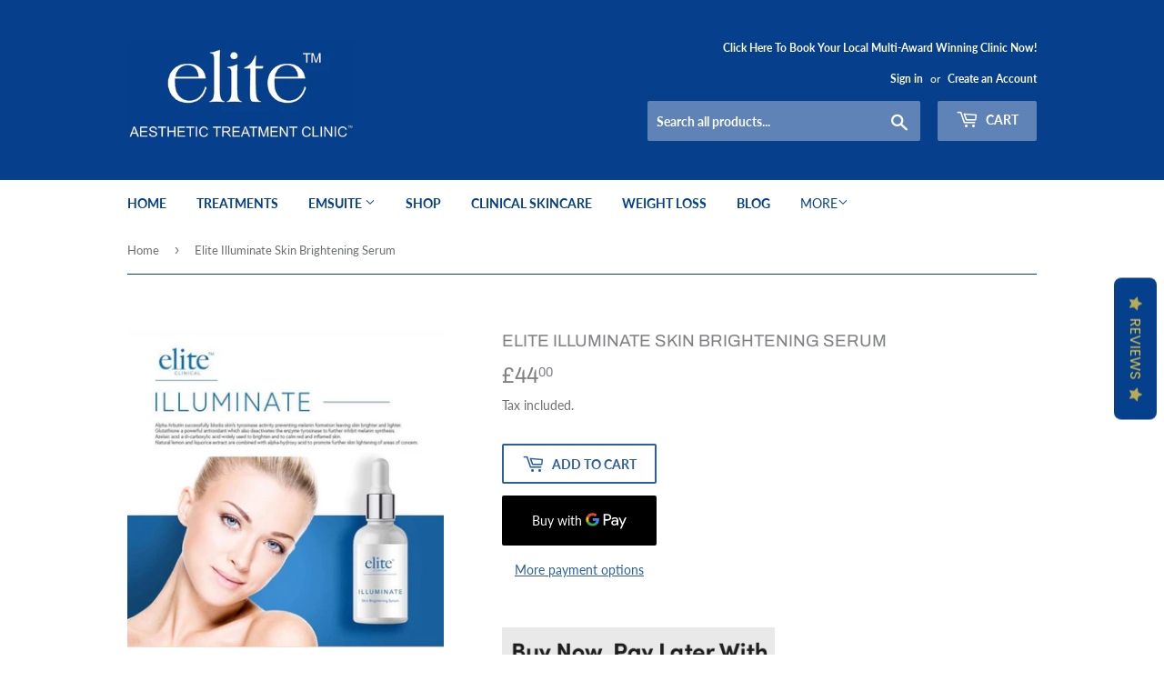

--- FILE ---
content_type: text/javascript
request_url: https://eliteaestheticclinic.co.uk/cdn/shop/t/2/assets/globo.formbuilder.data.8365.js?v=18116490145533606461591457551
body_size: 2281
content:
Globo.FormBuilder.forms[8365]={header:{active:!0,title:"COVID-19 Consent Form",description:"<p>Please complete prior to any appointment</p>"},elements:[{id:"text",type:"text",label:"Patient Name:",placeholder:"Name",description:"I (Patient Name) understand that I am opting for an elective treatment/procedure that is not urgent and may not be medically necessary.",required:!0,columnWidth:50},{id:"text-2",type:"text",label:"I confirm that I am not presenting with any of the following symptoms of COVOID-19 listed: Fever, Shortness of Breath, Loss of Sense of Taste or Smell, Dry Cough, Runny Nose, Sore Throat",placeholder:"Initials",description:"",required:!0,columnWidth:100},{id:"text-3",type:"text",label:"I also declare that I have not tested POSITIVE for COVID-19 and have not been exposed to anyone in my household or workplace that has had any of the above symptoms or tested POSITIVE in the past 14 days.",placeholder:"Initials",description:"",required:!0,columnWidth:100},{id:"text-4",type:"text",label:"I understand that air travel significantly increases my risk of contracting and transmitting the COVID-19 virus. I confirm that I have not travelled in the past 14 days.",placeholder:"Initials",description:"",required:!0,columnWidth:100},{id:"text-5",type:"text",label:"I understand that the novel coronavirus, COVID-19, has been declared a worldwide pandemic by the World Health Organisation and that COVID-19 is extremely contagious and is believed to spread by person-to-person contact; and, as a result, social distancing is recommended. This is not entirely possible with my proposed treatment. However, I am satisfied that safety measures are in place to minimise risk as much as possible, and patient contact will be kept to an absolute minimum in line with medical need.",placeholder:"Initials",description:"",required:!0,columnWidth:100},{id:"text-6",type:"text",label:"I understand the Management and Clinical Staff are closely monitoring the COVID-19 situation and have put in place reasonable preventative measures aimed to reduce the spread of COVID-19. However, given the nature of the virus, I understand there is an inherent risk of becoming infected with COVID-19 by virtue of proceeding with treatment.",placeholder:"Initials",description:"",required:!0,columnWidth:100},{id:"text-7",type:"text",label:"I understand the COVID-19 virus has a long incubation period during which carriers of the virus may not show symptoms and still be highly contagious.",placeholder:"Initials",description:"",required:!0,columnWidth:100},{id:"text-8",type:"text",label:"I understand that, even if I have been tested for COVID-19 and received a negative test result, the tests in some cases may fail to detect the virus or I may have contracted COVID-19 after the test.",placeholder:"Initials",description:"",required:!0,columnWidth:100},{id:"text-9",type:"text",label:"I hereby acknowledge and assume the risk of becoming infected with COVID-19 through this elective treatment/procedure, and I give my express permission to Dr Rekha Tailor and all the staff at Health & Aesthetics to proceed.",placeholder:"Initials",description:"",required:!0,columnWidth:100},{id:"text-10",type:"text",label:"I understand that, if I have a COVID-19 infection, and even if I do not have any symptoms for the same, proceeding with this elective treatment can lead to a higher chance of complications and death.",placeholder:"Initials",description:"",required:!0,columnWidth:100},{id:"text-11",type:"text",label:"I understand that COVID-19 may cause additional risks, some or many of which may not currently be known at this time, in addition to the risks described herein, as well as those risks for the treatment itself.",placeholder:"Initials",description:"",required:!0,columnWidth:100},{id:"text-12",type:"text",label:"I have been given the option to defer my treatment to a later date. However, I understand all the potential risks, including but not limited to the potential short-term and long-term complications related to COVID-19, and I would like to proceed with my desired treatment /procedure.",placeholder:"Initials",description:"",required:!0,columnWidth:100},{id:"text-13",type:"text",label:"Patient Signature",placeholder:"Name",description:"I UNDERSTAND THE EXPLANATION AND HAVE NO MORE QUESTIONS AND CONSENT TO THE PROCEDURE.",required:!0,columnWidth:50}],"add-elements":null,footer:{description:"",previousText:"Previous",nextText:"Next",submitText:"Submit",submitFullWidth:!0,submitAlignment:"left"},mail:{admin:null,customer:{enable:!1,emailType:"accountEmail",emailId:!1,subject:"Thanks for submitting!",content:'<table class="header row" style="width: 100%; border-spacing: 0; border-collapse: collapse; margin: 40px 0 20px;"><tbody><tr><td class="header__cell" style="font-family: -apple-system, BlinkMacSystemFont, Roboto, Oxygen, Ubuntu, Cantarell, Fira Sans, Droid Sans, Helvetica Neue, sans-serif;"><center><table class="container" style="width: 559px; text-align: left; border-spacing: 0px; border-collapse: collapse; margin: 0px auto;"><tbody><tr><td style="font-family: -apple-system, BlinkMacSystemFont, Roboto, Oxygen, Ubuntu, Cantarell, \'Fira Sans\', \'Droid Sans\', \'Helvetica Neue\', sans-serif; width: 544.219px;"><table class="row" style="width: 100%; border-spacing: 0; border-collapse: collapse;"><tbody><tr><td class="shop-name__cell" style="font-family: -apple-system, BlinkMacSystemFont, Roboto, Oxygen, Ubuntu, Cantarell, Fira Sans, Droid Sans, Helvetica Neue, sans-serif;"><h1 class="shop-name__text" style="font-weight: normal; font-size: 30px; color: #333; margin: 0;"><a class="shop_name" href="" target="_blank" rel="noopener">Shop</a></h1></td><td class="order-number__cell" style="font-family: -apple-system, BlinkMacSystemFont, Roboto, Oxygen, Ubuntu, Cantarell, Fira Sans, Droid Sans, Helvetica Neue, sans-serif; font-size: 14px; color: #999;" align="right">&nbsp;</td></tr></tbody></table></td></tr></tbody></table></center></td></tr></tbody></table><table class="row content" style="width: 100%; border-spacing: 0; border-collapse: collapse;"><tbody><tr><td class="content__cell" style="font-family: -apple-system, BlinkMacSystemFont, Roboto, Oxygen, Ubuntu, Cantarell, Fira Sans, Droid Sans, Helvetica Neue, sans-serif; padding-bottom: 40px;"><center><table class="container" style="width: 560px; text-align: left; border-spacing: 0; border-collapse: collapse; margin: 0 auto;"><tbody><tr><td style="font-family: -apple-system, BlinkMacSystemFont, Roboto, Oxygen, Ubuntu, Cantarell, Fira Sans, Droid Sans, Helvetica Neue, sans-serif;"><h2 class="quote-heading" style="font-weight: normal; font-size: 24px; margin: 0 0 10px;">Thank you for your submission</h2><p class="quote-heading-message">Hi, we are getting your submission. We will get back to you shortly.</p></td></tr></tbody></table><table class="row section" style="width: 100%; border-spacing: 0; border-collapse: collapse; border-top-width: 1px; border-top-color: #e5e5e5; border-top-style: solid;"><tbody><tr><td class="section__cell" style="font-family: -apple-system, BlinkMacSystemFont, Roboto, Oxygen, Ubuntu, Cantarell, Fira Sans, Droid Sans, Helvetica Neue, sans-serif; padding: 40px 0;"><center><table class="container" style="width: 560px; text-align: left; border-spacing: 0; border-collapse: collapse; margin: 0 auto;"><tbody><tr><td style="font-family: -apple-system, BlinkMacSystemFont, Roboto, Oxygen, Ubuntu, Cantarell, Fira Sans, Droid Sans, Helvetica Neue, sans-serif;"><h3 class="more-information">More information</h3></td></tr></tbody></table><table class="container" style="width: 560px; text-align: left; border-spacing: 0; border-collapse: collapse; margin: 0 auto;"><tbody class="automatic-data"><tr><td class="customer-info__item" style="font-family: -apple-system, BlinkMacSystemFont, Roboto, Oxygen, Ubuntu, Cantarell, Fira Sans, Droid Sans, Helvetica Neue, sans-serif; padding-bottom: 0px; width: 50%;"><p class="information-label"><strong>Email</strong></p></td><td class="customer-info__item" style="font-family: -apple-system, BlinkMacSystemFont, Roboto, Oxygen, Ubuntu, Cantarell, Fira Sans, Droid Sans, Helvetica Neue, sans-serif; padding-bottom: 0px; width: 50%;" valign="top"><p class="information-value">{{email}}</p></td></tr></tbody></table></center></td></tr></tbody></table><table class="row footer" style="width: 100%; border-spacing: 0; border-collapse: collapse; border-top-width: 1px; border-top-color: #e5e5e5; border-top-style: solid;"><tbody><tr><td class="footer__cell" style="font-family: -apple-system, BlinkMacSystemFont, Roboto, Oxygen, Ubuntu, Cantarell, Fira Sans, Droid Sans, Helvetica Neue, sans-serif; padding: 35px 0;"><center><table class="container" style="width: 560px; text-align: left; border-spacing: 0; border-collapse: collapse; margin: 0 auto;"><tbody><tr><td style="font-family: -apple-system, BlinkMacSystemFont, Roboto, Oxygen, Ubuntu, Cantarell, Fira Sans, Droid Sans, Helvetica Neue, sans-serif;"><p class="contact" style="text-align: center;">If you have any questions, reply to this email or contact us at <a href="mailto:someone@example.com">someone@example.com</a></p></td></tr><tr><td style="font-family: -apple-system, BlinkMacSystemFont, Roboto, Oxygen, Ubuntu, Cantarell, Fira Sans, Droid Sans, Helvetica Neue, sans-serif;"><p class="disclaimer__subtext" style="color: #999; line-height: 150%; font-size: 14px; margin: 0; text-align: center;">Click <a href="[UNSUBSCRIBEURL]">here</a> to unsubscribe</p></td></tr></tbody></table></center></td></tr></tbody></table></center></td></tr></tbody></table>',islimitWidth:!1,maxWidth:"600"}},appearance:{layout:"boxed",width:600,style:"classic",mainColor:"#EB1256",headingColor:"#000",labelColor:"#000",descriptionColor:"#6c757d",optionColor:"#000",background:"none",backgroundColor:"#FFF",backgroundImage:"",backgroundImageAlignment:"middle",floatingIcon:'<svg aria-hidden="true" focusable="false" data-prefix="far" data-icon="envelope" class="svg-inline--fa fa-envelope fa-w-16" role="img" xmlns="http://www.w3.org/2000/svg" viewBox="0 0 512 512"><path fill="currentColor" d="M464 64H48C21.49 64 0 85.49 0 112v288c0 26.51 21.49 48 48 48h416c26.51 0 48-21.49 48-48V112c0-26.51-21.49-48-48-48zm0 48v40.805c-22.422 18.259-58.168 46.651-134.587 106.49-16.841 13.247-50.201 45.072-73.413 44.701-23.208.375-56.579-31.459-73.413-44.701C106.18 199.465 70.425 171.067 48 152.805V112h416zM48 400V214.398c22.914 18.251 55.409 43.862 104.938 82.646 21.857 17.205 60.134 55.186 103.062 54.955 42.717.231 80.509-37.199 103.053-54.947 49.528-38.783 82.032-64.401 104.947-82.653V400H48z"></path></svg>',floatingText:"",displayOnAllPage:!1,position:"bottom right"},reCaptcha:{enable:!1},errorMessage:{required:"Please fill in field",invalid:"Invalid",invalidName:"Invalid name",invalidEmail:"Invalid email",invalidURL:"Invalid URL",invalidPhone:"Invalid phone",invalidNumber:"Invalid number",invalidPassword:"Invalid password",confirmPasswordNotMatch:"The password and confirmation password do not match",fileSizeLimit:"File size limit exceeded",fileNotAllowed:"File extension not allowed",requiredCaptcha:"Please, enter the captcha"},afterSubmit:{action:"clearForm",message:"<h4>Thank you for submitting your COVID-19 Consent Form!&nbsp;</h4><p><br></p><p>We appreciate you working with us during these tough times. We have put all safety processes in place to protect both staff and clients as outlined above.</p><p><br></p><p>We can't wait to see you!</p>",redirectUrl:""},integration:{shopify:{createAccount:!1,sendEmailInvite:!1,integrationElements:{}},mailChimp:{loading:"",enable:!1,list:!1,integrationElements:{}},klaviyo:{loading:"",enable:!1,list:!1,integrationElements:{}},zapier:{enable:!1,webhookUrl:""}},isStepByStepForm:!1};
//# sourceMappingURL=/cdn/shop/t/2/assets/globo.formbuilder.data.8365.js.map?v=18116490145533606461591457551
